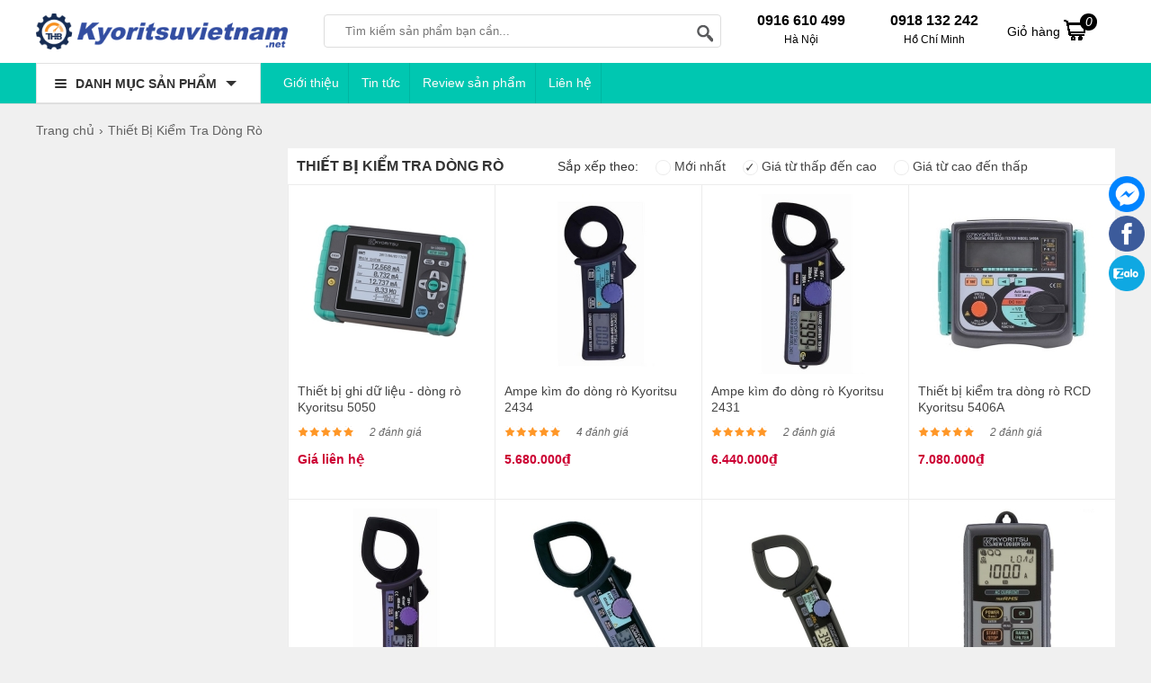

--- FILE ---
content_type: text/html; charset=UTF-8
request_url: https://kyoritsuvietnam.net/thiet-bi-kiem-tra-dong-ro.html?sort=shop_price&order=ASC
body_size: 18313
content:
<!doctype html>
<html lang="vi">

<!--[if lt IE 9]>
  <script src="https://kyoritsuvietnam.net/static/js/html5shiv.min.js"></script>
  <script src="https://kyoritsuvietnam.net/static/js/respond.min.js"></script>
<![endif]-->
<head itemscope itemtype="http://schema.org/WebSite">
  
<script>(function(w,d,s,l,i){w[l]=w[l]||[];w[l].push({'gtm.start':
new Date().getTime(),event:'gtm.js'});var f=d.getElementsByTagName(s)[0],
j=d.createElement(s),dl=l!='dataLayer'?'&l='+l:'';j.async=true;j.src=
'https://www.googletagmanager.com/gtm.js?id='+i+dl;f.parentNode.insertBefore(j,f);
})(window,document,'script','dataLayer','GTM-5TJH3VMR');</script>

    <meta name="GENERATOR" content="KYORITSUVIETNAM | KYORITSU VIỆT NAM | #KYORITSU" />
	<meta charset="utf-8">
    <base href="https://kyoritsuvietnam.net/">
		<meta name="viewport" content="width=device-width">
	<title itemprop='name'>Thiết Bị Kiểm Tra Dòng Rò Kyoritsu Chính Hãng, Giá Tốt, giá tăng dần</title>
    <meta name="description" content="Kyoritsuvietnam.net chuyên nhập khẩu và phân phối thiết bị kiểm tra dòng rò, dòng dư Kyoritsu Chính Hãng ✔️Giá tốt nhất ✔️Tư vấn chuyên sâu ✔️Bảo hành tận tâm ✔️Giao hàng toàn quốc"/>
	<meta name="keywords" content="máy đo dòng rò Kyoritsu, đồng hồ đo dòng rò kyoritsu, đồng hồ đo dòng rò, máy đo dòng rò, thiết bị đo dòng rò, thiết bị kiểm tra rò điện, thiết bị đo dòng rò điện, đồng hồ đo dòng rò điện, máy đo dòng rò điện"/>
    <meta http-equiv="X-UA-Compatible" content="IE=edge,chrome=1">
    <meta name="RATING" content="GENERAL" />
         <meta content="INDEX,FOLLOW" name="robots" />
        <meta name="copyright" content="Kyoritsuvietnam.net" />
    <meta name="author" content="Kyoritsuvietnam.net" />
    <meta http-equiv="audience" content="General" />
    <meta name="resource-type" content="Document" />
    <meta name="distribution" content="Global" />
    <meta name="revisit-after" content="1 days" />
    <meta name="GENERATOR" content="Kyoritsuvietnam.net" />
            <meta property="og:url" itemprop="url" content="https://kyoritsuvietnam.net/thiet-bi-kiem-tra-dong-ro.html" />
    <meta property="og:title" content="Thiết Bị Kiểm Tra Dòng Rò Kyoritsu Chính Hãng, Giá Tốt, giá tăng dần" />
    <meta property="og:description" content="Kyoritsuvietnam.net chuyên nhập khẩu và phân phối thiết bị kiểm tra dòng rò, dòng dư Kyoritsu Chính Hãng ✔️Giá tốt nhất ✔️Tư vấn chuyên sâu ✔️Bảo hành tận tâm ✔️Giao hàng toàn quốc" />
     <meta property="og:site_name" content="Kyoritsuvietnam.net" />
    <meta property="og:type" content="website" />
    <meta property="og:locale" content="vi_VN" />
    <meta property="fb:app_id" content="632829977218463" />
	<link rel="shortcut icon" type="image/x-icon" href="https://kyoritsuvietnam.net/cdn/files/profile/favicon.png">
 <script type="application/ld+json">
{
  "@context": "http://schema.org",
  "@type": "Organization",
  "name": "kyoritsuvietnam.net",
  "url": "https://kyoritsuvietnam.net/",
  "alternateName": [
    "Thiết Bị Đo Và Kiểm Tra Điện Kyoritsu",
     "Kyoritsuvietnam.net | Thiết Bị Đo Và Kiểm Tra Điện Kyoritsu Chính Hãng, Giá Cạnh Tranh",
    "kyoritsuvietnam",
    "kyoritsuvietnam.net"
  ],
  "description": "Kyoritsuvietnam.net là đơn vị tại Việt Nam chuyên nhập khẩu và phân phối thiết bị đo Kyoritsu chất lượng ✔️Chính hãng ✔️Giá tốt nhất ✔️Tư vấn kỹ thuật chuyên sâu ✔️Giao hàng nhanh. Với đầy đủ các thiết bị đo lường, kiểm tra điện đạt tiêu chuẩn quốc tế.",
  "disambiguatingDescription": "kyoritsuvietnam.net tự hào là một trong những đại lý phân phối thiết bị đo điện kyoritsu chính hãng trên toàn quốc. Các sản phẩm thiết bị đo và kiểm tra điện kyoritsuvietnam.net cung cấp đều được đặt hàng trực tiếp từ các nhà máy sản xuất chính hãng và được kiểm tra chất lượng kỹ lưỡng nên người dùng hoàn toàn có thể an tâm về chất lượng sản phẩm. Các dòng thiết bị đo và kiểm tra điện mà chúng tôi đang kinh doanh như Ampe Kìm, Đồng hồ vạn năng, Đồng hồ đo điện trở cách điện, Bút thử điện áp, Máy đo điện trở đất, Máy đo trở kháng, Thiết bị kiểm tra dòng rò, Thiết bị đo môi trường, Thiết bị đo đa chức năng, Thiết bị đo phân tích công suất đa năng, Đồng hồ chỉ thị pha và các loại máy khác…",
  "logo": {
    "@type": "ImageObject",
    "@id": "https://kyoritsuvietnam.net/#logo",
    "inLanguage": "vi-VN",
    "url": "https://kyoritsuvietnam.net/static/img/logo.png",
    "width": "238",
    "height": "43",
    "caption": "kyoritsuvietnam.net"
 },
  "image": {
    "@id": "https://kyoritsuvietnam.net/#logo"
  },
  "sameAs": [
    "https://www.facebook.com/maydochuyendung",
    "https://www.youtube.com/@MayDoChuyenDung",
    "https://twitter.com/KyoritsuN",
    "https://www.lazada.vn/shop/thb-viet-nam",
    "https://shopee.vn/thbvn",
    "https://www.google.com/maps/d/viewer?mid=1kEUGIayh3LViVHWZEcFkAp1DIuGFIn8&ll=21.05637370000001%2C105.7827971&z=17",
"https://www.google.com/maps/place/C%C3%B4ng+ty+CP+C%C3%B4ng+Ngh%E1%BB%87+THB+Vi%E1%BB%87t+Nam/@21.0563787,105.7802222,17z/data=!3m1!4b1!4m14!1m7!3m6!1s0x3135ab3800350297:0xc844626bc568729b!2zQ8O0bmcgdHkgQ1AgQ8O0bmcgTmdo4buHIFRIQiBWaeG7h3QgTmFt!8m2!3d21.0563737!4d105.7827971!16s%2Fg%2F11cfh_yxs!3m5!1s0x3135ab3800350297:0xc844626bc568729b!8m2!3d21.0563737!4d105.7827971!16s%2Fg%2F11cfh_yxs?entry=ttu&g_ep=EgoyMDI1MDMwMi4wIKXMDSoASAFQAw%3D%3D",
"https://sites.google.com/view/kyoritsuvietnamnet",
"https://drive.google.com/drive/folders/1SYxg0FwkLk92Yn0d17bqYJKlIVjU1ag5",
"https://www.blogger.com/profile/02181172923184893218",
"https://www.tumblr.com/blog/kyoritsuvietnam",
"https://www.pinterest.com/kyoritsuvietnam",
"https://www.linkedin.com/in/kyoritsuvietnam/",
"https://myspace.com/kyoritsuvietnam",
"https://www.behance.net/kyoritsuvietnam",
"https://www.metooo.io/u/kyoritsuvietnam",
"https://www.plurk.com/kyoritsuvietnam",
"https://about.me/kyoritsuvietnam",
"https://issuu.com/kyoritsuvietnam",
"https://sketchfab.com/kyoritsuvietnam",
"https://fliphtml5.com/homepage/jcdog",
"https://soundcloud.com/kyoritsuvietnam",
"https://www.ted.com/profiles/31039310",
"https://giphy.com/channel/kyoritsuvietnam",
"https://trello.com/kyoritsuvietnam",
"https://hubpages.com/@kyoritsuvietnam",
"https://vimeo.com/kyoritsuvietnam",
"https://www.google.com/search?q=kyoritsuvietnam.net&sca_esv=a7afae622429358f&sxsrf=AHTn8zpVMawKI3a63UUz3MB5Xc17Zy6HMw%3A1741339087670&ei=z7nKZ8GQKPWj1e8P4rbc0Qk&ved=0ahUKEwiBtIPO0feLAxX1UfUHHWIbN5oQ4dUDCBA&uact=5&oq=kyoritsuvietnam.net&gs_lp=Egxnd3Mtd2l6LXNlcnAiE2t5b3JpdHN1dmlldG5hbS5uZXRIrQ1QiAZYnwtwAXgBkAEAmAF6oAHiAqoBAzMuMbgBA8gBAPgBAZgCAqACYMICChAAGLADGNYEGEfCAgYQABgNGB7CAggQABgIGA0YHpgDAIgGAZAGB5IHATKgB4wJ&sclient=gws-wiz-serp",
"https://masothue.com/0105848319-cong-ty-co-phan-cong-nghe-thb-viet-nam",
    "https://www.tratencongty.com/company/3f72313f-cong-ty-co-phan-cong-nghe-thb-viet-nam/",
    "https://www.masodoanhnghiep.vn/cong-ty-co-phan-cong-nghe-thb-viet-nam-768018.html",
"https://trangvangdoanhnghiep.vn/0105848319-cong-ty-cp-thb-viet-nam-cty",
"https://www.yellowpages.vn/lgs/1187733132/cong-ty-co-phan-cong-nghe-thb-viet-nam.html"
  ],
  "location": {
    "@type": "Place",
    "address": {
      "@type": "PostalAddress",
      "@id": "https://kyoritsuvietnam.net/#address",
      "addressCountry": "Việt Nam",
      "addressLocality": "Quận Bắc Từ Liêm",
      "addressRegion": "Hà Nội",
      "postalCode": "11900",
      "streetAddress": "579 Phạm Văn Đồng, P. Cổ Nhuế 1, Q. Bắc Từ Liêm, Hà Nội"
    },
    "hasMap": [
      "https://vymaps.com/VN/Kyoritsuvietnam-Net-VN11278/?id_new=b8f3faff07abf349af277b2ac6b80a05",
      "https://www.google.com/maps/place/C%C3%B4ng+ty+CP+C%C3%B4ng+Ngh%E1%BB%87+THB+Vi%E1%BB%87t+Nam/@21.0563787,105.7802222,17z/data=!3m1!4b1!4m14!1m7!3m6!1s0x3135ab3800350297:0xc844626bc568729b!2zQ8O0bmcgdHkgQ1AgQ8O0bmcgTmdo4buHIFRIQiBWaeG7h3QgTmFt!8m2!3d21.0563737!4d105.7827971!16s%2Fg%2F11cfh_yxs!3m5!1s0x3135ab3800350297:0xc844626bc568729b!8m2!3d21.0563737!4d105.7827971!16s%2Fg%2F11cfh_yxs?entry=ttu&g_ep=EgoyMDI1MDMwMi4wIKXMDSoASAFQAw%3D%3D",
      "https://www.google.com/maps/d/viewer?mid=1kEUGIayh3LViVHWZEcFkAp1DIuGFIn8&ll=21.05637370000001%2C105.7827971&z=17"
    ]
  },
  "slogan": "Đại Lý Phân Phối Thiết Bị Đo Kyoritsu Chính Hãng Tại Việt Nam",
  "email": [
    "sales@thbvn.com",
    "kinhdoanh1@thbvn.com"
  ],
  "telephone": [
    "0902148147",
    "0979244335"
  ],
  "foundingDate": "09/04/2012"
}
</script>



<script type="application/ld+json">
{
  "@context": "http://schema.org",
  "@type": "Website",
  "@id": "https://kyoritsuvietnam.net/#website",
  "name": "Thiết Bị Đo Và Kiểm Tra Điện Kyoritsu Chính Hãng, Giá Cạnh Tranh",
  "url": "https://kyoritsuvietnam.net/",
  "inLanguage": "vi-VN",
  "description": "kyoritsuvietnam.net là đơn vị tại Việt Nam chuyên nhập khẩu và phân phối thiết bị đo Kyoritsu chất lượng, Chính hãng, Giá tốt nhấ, Tư vấn kỹ thuật chuyên sâu, Giao hàng nhanh. Với đầy đủ các thiết bị đo lường, kiểm tra điện đạt tiêu chuẩn quốc tế.",

  "potentialAction": {
    "@type": "SearchAction",
    "target": "https://kyoritsuvietnam.net?s={search_term_string}&post_type=product",
    "query-input": "required name=search_term_string"
  }
}
</script>

    <!-- Google tag (gtag.js) -->
<script async src="https://www.googletagmanager.com/gtag/js?id=G-PRH9BZVDVD"></script>
<script>
  window.dataLayer = window.dataLayer || [];
  function gtag(){dataLayer.push(arguments);}
  gtag('js', new Date());

  gtag('config', 'G-PRH9BZVDVD');
</script>     <link rel="canonical" href="https://kyoritsuvietnam.net/thiet-bi-kiem-tra-dong-ro.html" />
<script type="application/ld+json">
  {
    "@context": "https://schema.org",
    "@type": "Product",
    "image": "",
    "description": "Kyoritsuvietnam.net chuyên nhập khẩu và phân phối thiết bị kiểm tra dòng rò, dòng dư Kyoritsu Chính Hãng ✔️Giá tốt nhất ✔️Tư vấn chuyên sâu ✔️Bảo hành tận tâm ✔️Giao hàng toàn quốc",
    
    "isSimilarTo": [
             
  ],
    "name": "Thiết Bị Kiểm Tra Dòng Rò",
    "url": "https://kyoritsuvietnam.net/thiet-bi-kiem-tra-dong-ro.html",
    "@id": "https://kyoritsuvietnam.net/thiet-bi-kiem-tra-dong-ro.html#category",
    "model": "Thiết Bị Kiểm Tra Dòng Rò",
    "sku": "Thiết Bị Kiểm Tra Dòng Rò",
    "mpn": "Thiết Bị Kiểm Tra Dòng Rò",
    "category": "https://kyoritsuvietnam.net/thiet-bi-kiem-tra-dong-ro.html",
    "mainEntityOfPage": "https://kyoritsuvietnam.net/thiet-bi-kiem-tra-dong-ro.html",
    "brand": {
      "@id": "https://kyoritsuvietnam.net/#organization"
    },
    "logo": {
      "@context": "https://schema.org",
      "@type": "ImageObject",
      "url": "",
      "image": "",
      "name": "Thiết Bị Kiểm Tra Dòng Rò",
      "description": "Kyoritsuvietnam.net chuyên nhập khẩu và phân phối thiết bị kiểm tra dòng rò, dòng dư Kyoritsu Chính Hãng ✔️Giá tốt nhất ✔️Tư vấn chuyên sâu ✔️Bảo hành tận tâm ✔️Giao hàng toàn quốc",
      "representativeOfPage": "true",
      "uploadDate": "10098223232323-060606-2121 0303:0606:3232.32"
    },
    "offers": {
      "@type": "AggregateOffer",
      "availability": "https://schema.org/InStock",
      "priceCurrency": "VND",
      "itemCondition": "https://schema.org/NewCondition",
      "priceValidUntil": "February 15, 2025",
      "highPrice": "17500000",
      "lowPrice": "103000",
      "offerCount": "675",
      "url": "https://kyoritsuvietnam.net/thiet-bi-kiem-tra-dong-ro.html"
    },
            "aggregateRating": {
                "@type": "AggregateRating",
                "ratingCount": 30,
                "ratingValue": 4.7
            },
            "potentialAction": 
                {
                    "instrument": ["phone", "laptop", "pc", "tablet"],
                    "@type": "BuyAction",
                    "mainEntityOfPage": "https://kyoritsuvietnam.net/gio-hang",
                    "name": "giỏ hàng",
                    "url": "https://kyoritsuvietnam.net/gio-hang",
                    "target": "https://kyoritsuvietnam.net/gio-hang",
                    "description": "Chọn mua hàng",
                    "location": {
                        "@type": "City",
                        "sameAs": ["https://en.wikipedia.org/wiki/Vietnam", "https://www.wikidata.org/wiki/Q881"],
                        "name": "Việt Nam",
                        "url": "https://vi.wikipedia.org/wiki/Vi%E1%BB%87t_Nam",
                        "@id": "kg:/m/01crd5",
                        "mainEntityOfPage":"https://www.google.com/search?q=việt+nam&amp;kponly=&amp;kgmid=/m/01crd5","hasMap": "https://goo.gl/maps/5HUQFbzHSxRuAWVBA"
                    }
  }
}
</script>
<style type="text/css">
/* 2018-10-06 21:06:30. */ .owl-carousel,.owl-carousel .owl-item{-webkit-tap-highlight-color:transparent;position:relative}.owl-carousel{display:none;width:100%;z-index:1}.owl-carousel .owl-stage{position:relative;-ms-touch-action:pan-Y;touch-action:manipulation;-moz-backface-visibility:hidden}.owl-carousel .owl-stage:after{content:".";display:block;clear:both;visibility:hidden;line-height:0;height:0}.owl-carousel .owl-stage-outer{position:relative;overflow:hidden;-webkit-transform:translate3d(0,0,0)}.owl-carousel .owl-item,.owl-carousel .owl-wrapper{-webkit-backface-visibility:hidden;-moz-backface-visibility:hidden;-ms-backface-visibility:hidden;-webkit-transform:translate3d(0,0,0);-moz-transform:translate3d(0,0,0);-ms-transform:translate3d(0,0,0)}.owl-carousel .owl-item{min-height:1px;float:left;-webkit-backface-visibility:hidden;-webkit-touch-callout:none}.owl-carousel .owl-item img{display:block;width:100%}.owl-carousel .owl-dots.disabled,.owl-carousel .owl-nav.disabled{display:none}.no-js .owl-carousel,.owl-carousel.owl-loaded{display:block}.owl-carousel .owl-dot,.owl-carousel .owl-nav .owl-next,.owl-carousel .owl-nav .owl-prev{cursor:pointer;-webkit-user-select:none;-khtml-user-select:none;-moz-user-select:none;-ms-user-select:none;user-select:none}.owl-carousel .owl-nav button.owl-next,.owl-carousel .owl-nav button.owl-prev,.owl-carousel button.owl-dot{background:0;color:inherit;border:0;padding:0!important;font:inherit}.owl-carousel.owl-loading{opacity:0;display:block}.owl-carousel.owl-hidden{opacity:0}.owl-carousel.owl-refresh .owl-item{visibility:hidden}.owl-carousel.owl-drag .owl-item{-ms-touch-action:pan-y;touch-action:pan-y;-webkit-user-select:none;-moz-user-select:none;-ms-user-select:none;user-select:none}.owl-carousel.owl-grab{cursor:move;cursor:grab}.owl-carousel.owl-rtl{direction:rtl}.owl-carousel.owl-rtl .owl-item{float:right}.owl-carousel .animated{animation-duration:1s;animation-fill-mode:both}.owl-carousel .owl-animated-in{z-index:0}.owl-carousel .owl-animated-out{z-index:1}.owl-carousel .fadeOut{animation-name:fadeOut}@keyframes fadeOut{0%{opacity:1}100%{opacity:0}}.owl-height{transition:height .5s ease-in-out}.owl-carousel .owl-item .owl-lazy{opacity:0;transition:opacity .4s ease}.owl-carousel .owl-item .owl-lazy:not([src]),.owl-carousel .owl-item .owl-lazy[src^=""]{max-height:0}.owl-carousel .owl-item img.owl-lazy{transform-style:preserve-3d}.owl-carousel .owl-video-wrapper{position:relative;height:100%;background:#000}.owl-carousel .owl-video-play-icon{position:absolute;height:80px;width:80px;left:50%;top:50%;margin-left:-40px;margin-top:-40px;background:url("https://kyoritsuvietnam.net/static/owl.video.play.png") no-repeat;cursor:pointer;z-index:1;-webkit-backface-visibility:hidden;transition:transform .1s ease}.owl-carousel .owl-video-play-icon:hover{-ms-transform:scale(1.3,1.3);transform:scale(1.3,1.3)}.owl-carousel .owl-video-playing .owl-video-play-icon,.owl-carousel .owl-video-playing .owl-video-tn{display:none}.owl-carousel .owl-video-tn{opacity:0;height:100%;background-position:center center;background-repeat:no-repeat;background-size:contain;transition:opacity .4s ease}.owl-carousel .owl-video-frame{position:relative;z-index:1;height:100%;width:100%}
/* 2025-03-03 04:05:39. */ *{margin:0;padding:0}body{min-width:1200px}img{border:0}a{text-decoration:none}ul,ol{list-style:none}.clr{clear:both}.rank{background-position:0 -46px}.fl{float:left!important}.fr{float:right!important}[class^=icontgdd-],[class*=icontgdd-],[class^=iconmobile-],[class*=iconmobile-]{background-image:url("https://kyoritsuvietnam.net/static/img/icondesktop@1x.png");background-repeat:no-repeat;display:inline-block;height:30px;width:30px;line-height:30px;vertical-align:middle}p{-webkit-margin-before:0;-webkit-margin-after:0;-webkit-margin-start:0;-webkit-margin-end:0;text-rendering:geometricPrecision}input[type=text],input[type=tel],textarea{-webkit-appearance:none}fieldset{border:0;outline:0}body,input,button,option,textarea,label,legend,h1,h2,h3,h4,h5,h6,h1 a,h2 a,h3 a,h4 a,h5 a,h6 a{font:14px/18px Helvetica,Arial,'DejaVu Sans','Liberation Sans',Freesans,sans-serif;color:#333;outline:0;zoom:1}header{position:absolute;top:0;min-width:1200px;width:100%;height:100px}section{max-width:1200px;width:100%;min-width:1200px;margin:125px auto 0;position:relative}footer{width:100%;min-width:1200px;margin:0 auto;background:#fff;overflow:hidden;clear:both}.caret_down>span:after{content:'';width:0;height:0;border-top:5px solid #666;border-left:5px solid transparent;border-right:5px solid transparent;display:inline-block;vertical-align:middle}a:hover,a:active{outline:0}a{color:rgba(0,0,0,.6);text-decoration:none}a:hover{color:rgba(0,0,0,1)}a:link{-webkit-tap-highlight-color:#fcd700}textarea,input[type=text],input[type=password],input[type=number],input[type=email],input[type=url],input[type=tel],select{padding:5px 8px}input[type=text],input[type=password],input[type=number],input[type=email],input[type=url],input[type=tel]{width:16em;border:1px solid #b3b3b3}textarea{border:1px solid #b3b3b3}input[name=captcha]{text-transform:uppercase;width:6em!important}img.captcha{margin-left:5px;vertical-align:middle}input[type=text]:focus,input[type=password]:focus,input[type=number]:focus,input[type=email]:focus,input[type=url]:focus,input[type=tel]:focus,textarea:focus{border-color:#666}.clearfix:after{content:'\0020';display:block;height:0;clear:both;visibility:hidden;max-height:0}.clearfix{display:inline-block}* html .clearfix{height:1%}.clearfix{display:block}.empty{display:block;padding:50px 0;color:#999;font-size:1.5em;text-align:center;min-height:170px;height:100%}.empty_small{display:block;padding:50px 0;color:#999;font-size:1em;text-align:center}#loading_box{display:none;position:fixed;right:7%;bottom:0;z-index:1000;padding:5px 11px 5px 31px;background:#fea url("https://kyoritsuvietnam.net/static/img/lb_loading.gif") no-repeat 10px center;color:#400;font-size:12px;border-radius:4px 4px 0 0;opacity:.8}.loader{display:inline-block;height:16px;width:16px;background:url("https://kyoritsuvietnam.net/static/img/loader.gif") no-repeat center center;visibility:hidden}.breadcrumbs li{display:inline-block}.breadcrumbs li a{padding:11px 0;display:inline-block}.breadcrumbs li a:after{content:"›";margin:0 5px}.breadcrumbs li:last-child a:after{content:"";margin:0}.breadcrumbs:hover{opacity:1}.pagination{margin:15px 0;font-size:13px;text-align:right;clear:both}.pagination a{display:inline-block;margin-left:2px;padding:8px 15px;background-color:#f4f4f4;border-radius:3px}.pagination a:hover{background-color:#daa501;color:#fff}.pagination a.current{color:#fff;background-color:#daa501}.pagination span{display:inline-block;padding:0 6px}.error_box,.notice_box,.success_box,.info_box{clear:both;padding:15px;margin-bottom:20px;border:1px solid #ddd;line-height:1.2em;border-radius:4px;max-width:640px}.error_box{background:#fbe3e4;color:#8a1f11;border-color:#fbc2c4}.notice_box{background:#fff6bf;color:#514721;border-color:#ffd324}.success_box{background:#e6efc2;color:#264409;border-color:#c6d880}.info_box{background:#d9edf7;color:#3a87ad;border-color:#bce8f1}.error_box a{color:#8a1f11}.notice_box a{color:#514721}.success_box a{color:#264409}.info_box a{color:#3a87ad}#page_message [class*=_box],#page_user [class*=_box],#page_flow [class*=_box]{margin:10px auto}.button,button{background:#06C;color:#fff;display:inline-block;padding:10px 12px;border:0;font-family:"Roboto Condensed",sans-serif;font-size:16px;white-space:nowrap;cursor:pointer}a.button:hover{color:#fff}.text_button,.text_button:hover{background:none;color:#555}a.text_button:hover{color:#333}.action .tool_link{margin-left:10px}.btn-primary{background:#00C7B1;color:#fff}.btn-grey{background:#444;color:#fff}.bright_table{border-top-color:#aacded;border-left-color:#aacded}.bright_table th,.bright_table td{border-bottom-color:#aacded;border-right-color:#aacded}.bright_table th{background:#deedf9}.tipsy{padding:8px 5px;font-size:12px;position:absolute;z-index:10001}.tipsy sup{font-size:9px}.tipsy-inner{padding:5px 8px;max-width:300px;color:#fff;text-align:center;text-shadow:0 0 0,0 1px 0 #000;white-space:nowrap;background-color:#1a1a1a;border-radius:3px}.tipsy-arrow{position:absolute;background:url("https://kyoritsuvietnam.net/static/img/tipsy.gif") no-repeat top left;width:9px;height:5px}.tipsy-n .tipsy-arrow{top:3px;left:50%;margin-left:-4px}.tipsy-nw .tipsy-arrow{top:3px;left:10px}.tipsy-ne .tipsy-arrow{top:3px;right:10px}.tipsy-s .tipsy-arrow{bottom:3px;left:50%;margin-left:-4px;background-position:bottom left}.tipsy-sw .tipsy-arrow{bottom:3px;left:10px;background-position:bottom left}.tipsy-se .tipsy-arrow{bottom:3px;right:10px;background-position:bottom left}.tipsy-e .tipsy-arrow{top:50%;margin-top:-4px;right:0;width:5px;height:9px;background-position:top right}.tipsy-w .tipsy-arrow{top:50%;margin-top:-4px;left:0;width:5px;height:9px}#colorbox,#cboxOverlay,#cboxWrapper{position:absolute;top:0;left:0;z-index:9999;overflow:hidden}#cboxOverlay{position:fixed;width:100%;height:100%}#cboxMiddleLeft,#cboxBottomLeft{clear:left}#cboxContent{position:relative;overflow:hidden}#cboxLoadedContent{overflow:auto}#cboxLoadedContent iframe{display:block;width:100%;height:100%;border:0}#cboxTitle{margin:0}#cboxLoadingOverlay,#cboxLoadingGraphic{position:absolute;top:0;left:0;width:100%}#cboxPrevious,#cboxNext,#cboxClose,#cboxSlideshow{cursor:pointer}#cboxOverlay{background:rgba(0,0,0,.5)}#cboxTopLeft,#cboxTopRight,#cboxBottomLeft,#cboxBottomRight,#cboxMiddleLeft,#cboxMiddleRight,#cboxTopCenter,#cboxBottomCenter{display:none}#cboxLoadedContent{padding:7px;background:#fff}#cboxClose:hover,#cboxClose.hover{opacity:1}.cboxSlideshow_on #cboxSlideshow{background-position:-125px 0;right:27px}.cboxSlideshow_on #cboxSlideshow.hover{background-position:-150px 0}.cboxSlideshow_off #cboxSlideshow{background-position:-150px -25px;right:27px}.cboxSlideshow_off #cboxSlideshow.hover{background-position:-125px 0}#cboxTitle{position:absolute;bottom:4px;left:0;text-align:center;width:100%;color:#949494}#cboxCurrent{position:absolute;bottom:4px;left:58px;color:#949494}#cboxSlideshow{position:absolute;bottom:4px;right:30px;color:#0092ef}#cboxPrevious{position:absolute;bottom:0;left:0;background:#666;width:25px;height:25px;text-indent:-9999px}#cboxPrevious.hover{background-position:-75px -25px}#cboxNext{position:absolute;bottom:0;left:27px;background:#666;width:25px;height:25px;text-indent:-9999px}#cboxNext.hover{background-position:-50px -25px}#cboxLoadingGraphic{background:url("https://kyoritsuvietnam.net/static/img/loader.gif") no-repeat center center}#cboxClose{position:absolute;top:0;right:0;z-index:99999;background-color:rgba(0,0,0,.1);background-image:url("https://kyoritsuvietnam.net/static/img/cross.png");background-repeat:no-repeat;background-position:7px 7px;width:30px;height:30px;text-indent:-9999px;opacity:.8}.message_box{position:relative;width:300px;min-height:50px;padding:10px;font-size:14px;line-height:1.3em;overflow:hidden}.message_box .action{padding-top:25px;text-align:center}.ap_ajax h1{padding:0 10px;color:#fff;line-height:32px;font-size:18px;background-color:#57b5c7}.ap_ajax p{padding:15px 10px 10px;line-height:20px;font-size:14px}.cloud_zoom_lens{margin:-1px;background-color:#fff;cursor:move;border:1px solid #888}.cloud_zoom_title{position:absolute!important;top:0;width:100%;padding:3px;color:#fff;font-size:12px;line-height:16px;text-align:center;background-color:#000}.cloud_zoom_big{overflow:hidden;border:4px solid #ccc}.cloud_zoom_loading{padding:3px;color:white;background:#222;border:1px solid #000}.end_time_wrapper strong{line-height:28px;vertical-align:top}.end_time_wrapper .end_time{display:inline-block;padding:3px 8px 3px 3px;color:#999;line-height:16px;background-color:#f6f6f6;border-radius:5px;text-shadow:0 0 0,0 1px 0 #fff}.end_time_wrapper .end_time em{padding:0 3px 0 5px;color:#C03;font-family:Helvetica,sans-serif;font-size:16px;font-weight:bold}.center{text-align:center}.hidden{display:none}.row{margin-left:-10px;*zoom:1}.row:before,.row:after{display:table;content:"";line-height:0}.row:after{clear:both}.row .col{float:left;display:inline-block;min-height:1px;margin-left:10px}.wrap-main{max-width:1200px;min-width:1024px;width:100%;margin:auto;position:relative;display:block}.logo{float:left;width:280px;display:block;padding:0;height:50px;overflow:hidden;text-align:center}.logo img{height:80%;margin-top:5px}#search-site{float:left;width:440px;height:35px;margin:6px 10px 0 40px;background:#fff;position:relative;border:1px solid #ddd;border-radius:4px;-webkit-border-radius:4px;-moz-border-radius:4px}.topinput{float:left;width:70%!important;margin-left:8px;padding:2px 5px!important;border:0!important;position:relative;background:#fff;height:30px;text-indent:10px;font-size:13px}.btntop{float:right;width:40px;height:35px;border:0;background:none}#search-site .search-suggest{position:absolute;top:40px;left:0;z-index:999999999;width:380px;height:auto;box-shadow:0 1px 3px 0 #7d7d7d;-webkit-box-shadow:0 1px 3px 0 #7d7d7d;-moz-box-shadow:0 1px 3px 0 #7d7d7d;background:#fff;display:none}.search-suggest li{display:block;background:#fff;overflow:hidden;list-style:none;border-bottom:1px dotted #ccc;float:none}.search-suggest li:hover{background:#fafafa}.search-suggest li a{position:relative;display:block;overflow:hidden;padding:6px;color:#333}.search-suggest li img{width:50px;height:50px;float:left;margin-right:10px}.search-suggest li li a h3{display:block;width:72%;line-height:1.3em;font-size:14px;font-weight:700;overflow:hidden;text-overflow:ellipsis;white-space:nowrap}.search-suggest li a span.price{font-size:14px;margin-top:8px;color:red}.search-suggest li a span.price.cont{color:#666}.search-suggest .nosearch{padding:10px;font-size:13px}#search-site .search-suggest .viewall{padding:10px;text-align:center}#search-site .search-suggest .viewall a{color:#06C}#cart{position:relative;float:right;width:110px;height:50px;margin-right:10px}#cart .label{display:block;width:auto;margin:0;padding:0;line-height:50px;height:50px}#cart .label a{display:block;color:#000;line-height:50px;height:50px}#cart .label a em{background:#000;display:block;height:15px;width:15px;color:#fff;padding:2px;text-align:center;line-height:15px;border-radius:15px;position:absolute;top:5px;right:10px;z-index:3}#cart .label a i{display:inline-block!important;margin:0}#cart .list{display:none;position:absolute;top:50px;right:0;z-index:100;width:350px;padding:5px;background:#fff;box-shadow:0 3px 5px rgba(0,0,0,.2)}#cart:hover .list{display:block}#cart .list p{color:#444}#cart .list:before{content:'';position:absolute;right:50px;top:-5px;width:0;height:0;overflow:hidden;margin-left:-5px;border:5px solid transparent;border-bottom-color:#fff}#cart .list .arrow{display:none}#cart .inner{padding:10px}#cart .list .cart_empty,#cart .list .cart_loading{padding:12px 5px;font-size:14px;font-weight:bold;text-align:center}#cart .list li{padding:5px}#cart .list li.first{background-image:none}#cart .list .info{float:left;width:210px;padding-right:5px;font-size:12px;line-height:14px}#cart .list .package_goods_list{display:none}#cart .list .photo{display:block;float:left;width:50px;height:50px;margin-right:5px}#cart .list .photo img{width:50px}#cart .list .name{padding-top:3px;line-height:16px}#cart .list .name em{margin-left:3px}#cart .list .brand{display:block;padding-top:3px}#cart .list .package_name{display:block;padding:5px;font-size:14px;font-weight:bold;line-height:18px}#cart .list .extra_info{display:block;color:#999}#cart .list .extra_info em{display:inline-block;margin-left:2px;padding:2px 5px;color:#fff;white-space:nowrap;background-color:#444;border-radius:3px;-moz-border-radius:3px;-webkit-border-radius:3px}#cart .list span.price{float:left;width:100px;padding-top:3px;font-weight:bold;text-align:center}#cart .list .action{float:left;width:100px;padding-top:3px;text-align:center}#cart .list .action a{display:inline-block;padding:2px 8px;background:#eee;border-radius:3px}#cart .list .action a:hover{color:#fff;text-decoration:none;background-color:#444;background-position:left -90px}#cart .list .total{margin-top:5px;padding:5px 10px;border-top:1px solid #eee;text-align:right}#cart .list .total .price{font-weight:bold}#cart .list .next{padding:5px 10px;text-align:right}#cart .list .close{position:absolute;left:20px;bottom:15px;display:none}#cart .list .next a{background:#ee3338;color:#fff;border-radius:20px;padding:8px 15px}.htop{width:100%;height:70px;background:#fff;padding-top:10px;box-sizing:border-box}.hnav{background:#00C7B1;width:100%;height:45px;border-bottom:1px solid #ddd}header .htop-r{color:#000;float:left;width:auto;margin-left:30px;padding-top:4px;box-sizing:border-box;height:50px;overflow:hidden;display:inline-block;text-align:left}header .htop-r>span{float:left;margin-left:25px;height:45px;padding-left:25px;text-align:center}header .htop-r>span:first-child{border-left:none;margin-left:0;padding-left:0}header .htop-r p{font-size:12px;padding-top:3px;color:#000}header .htop-r strong{font-size:16px}.all_cat_wrapper{height:45px;width:250px;float:left;display:inline-block;box-sizing:border-box;float:left}.all_cat_wrapper .all_cat{display:block;height:45px;line-height:45px;width:250px;box-sizing:border-box;padding:0 10px;cursor:pointer;background:#fff;overflow:hidden;border:1px solid #e1e1e1}.all_category{width:250px;display:none;background:#fff;height:350px;position:relative;z-index:10;left:-1px}.all_cat_wrapper:hover .all_category{display:block}.all_cat .line{float:left;width:13px;padding:15px 10px 11px;overflow:hidden;position:relative;z-index:12}.all_cat .line i{display:block;margin:2px 0;height:2px;background:#333;border-radius:4px}.all_cat>span{display:block;position:relative;z-index:11;font-weight:bold;text-transform:uppercase;color:#333}.all_cat>span:after{content:'';border-top:6px solid #333;border-left:6px solid transparent;border-right:6px solid transparent;width:0;height:0;display:inline-block;margin-left:10px;position:relative;top:-2px}.categories{position:relative;background:#fff;width:250px;background:#fff;border:1px solid #fafafa;border-top:none;overflow:visible}.categories>li{display:block;overflow:visible;padding:0 10px;cursor:pointer}.categories>li>span{position:relative;display:block;color:#000;line-height:20px;padding:8px 0 7px 0;border-bottom:1px solid #eee}.categories>li:last-child>span{border-bottom:none}.categories>li>span:before,.categories>li>span:after{content:'';width:0;height:0;border-left:5px solid #999;border-top:5px solid transparent;border-bottom:5px solid transparent;position:absolute;right:0;top:10px}.categories>li>span:after{border-width:4px;border-left-color:#fff;margin-right:1px;margin-top:1px}.categories>li>span i{width:18px;height:18px;vertical-align:text-bottom;margin-right:10px}.categories>li>span img{width:20px;vertical-align:middle;margin-right:10px}.categories li a{display:inline-block;font-size:14px;color:#333}.categories>li:hover{border-left:3px solid #0066BF;padding-left:7px}.categories>li:hover>span>a{color:#0066BF}.categories>li>.sub_cat{display:none;position:absolute;top:0;width:250px;height:366px;box-sizing:border-box;border:1px solid #e0e0e0;border-left:0;padding:10px 10px 10px 20px;left:250px;background:#fff;box-shadow:0 2px 1px 0 rgba(0,0,0,.25)}.categories>li:hover .sub_cat{display:block;z-index:9}.categories>li>.sub_cat li>a{display:block;color:#444;padding:7px 0;text-transform:capitalize;text-overflow:ellipsis;overflow:hidden;white-space:nowrap}.categories>li .sub_cat li{display:inline-block;width:232px;float:left}.categories>li .cicon{display:inline-block;width:30px;text-align:center;height:20px}.txtbanner{display:inline-block;float:left;width:70%;height:45px;margin-left:15px;overflow:hidden}.txtbanner a{color:#fffbfb;display:inline-block;line-height:45px;padding:0 10px;position:relative;border-right:1px solid rgba(2,2,2,.09)}.txtbanner a:first-child{border-left:none;margin-left:0}.icontgdd-topsearch{background-position:0 0;width:20px;height:20px;display:block;margin:1px auto 0}#back-top{bottom:50px;position:fixed;right:15px;z-index:100;display:none;background:rgba(0,0,0,.6);color:#fff;font-size:18px;-ms-border-radius:50%;border-radius:50%;width:30px;height:30px;line-height:29px;text-align:center;cursor:pointer;font-family:Arial}.icontgdd-gotop{background-position:-39px -34px;height:36px;width:37px}.icontgdd-imessenger{background-position:-183px 0;height:36px;width:36px}.icontgdd-ifb{background-position:-224px 0;height:36px;width:36px}#quick_support{position:fixed;right:5px;top:196px;width:45px;z-index:100;transition:.5s all;text-align:center}.rowfoot1{display:block;overflow:hidden;width:100%;min-width:1200px;max-width:1200px;margin:0 auto;padding:15px 0}.colfoot{float:left;width:25%;margin:0;position:relative}.collast{width:20%;float:right}.colfoot li{float:none;position:relative;font-size:14px;color:#333;display:block;padding-top:5px}.colfoot li a{color:#06C;font-size:14px;line-height:25px}.colfoot li.showmore a:after{content:'';display:inline-block;width:0;height:0;border-top:5px solid #333;border-left:5px solid transparent;border-right:5px solid transparent;margin:0 0 0 5px;position:relative;top:-2px}.colfoot li a:hover{color:#333}.colfoot li p{display:block;padding-top:5px;line-height:25px;font-size:14px;color:#333}.colfoot li p a{display:inline;font-weight:600;color:#333;padding:0 5px}.colfoot h2{font-size:18px;color:#000}.colfoot li.showmore{font-weight:bold}.colfoot li.showmore a:after{content:'';display:inline-block;width:0;height:0;border-top:5px solid #333;border-left:5px solid transparent;border-right:5px solid transparent;margin:0 0 0 5px;position:relative;top:-2px}.colfoot li.showmore a:hover:after{border-top:5px solid #333}.colfoot li.hidden{display:none}.rowfoot2{width:100%;min-width:980px;overflow:hidden;background:#161614;padding:10px 0}.rowfoot2 p{display:block;width:100%;margin:auto;font-size:10px;color:#ababab;text-align:center}.rowfoot2 a{color:#daa501}.icontgdd-share1{background-position:-82px -75px;width:15px;height:15px;margin-right:3px}.icontgdd-bct{background-position:0 -50px;width:123px;height:38px}.icontgdd-cartstick{background-position:0 -19px;width:27px;height:30px;display:block;margin:10px auto 0}.userInfo{position:fixed;right:5px;top:200px;background:#000;box-shadow:0 0 10px 0 rgba(0,0,0,.15);font-size:14px;color:#06C;padding:0 10px 0 0;width:40px;height:50px;z-index:99}.user-area{position:absolute;left:-150px;top:0;width:150px;height:60px;padding:10px;background:#fff;display:none;box-shadow:0 0 10px 0 rgba(0,0,0,.15);box-sizing:border-box;overflow:hidden}.userInfo:hover .user-area{display:block}.user-area a{display:block;text-align:center;box-sizing:border-box;line-height:22px;color:#06C}.icontgdd-user{background-position:0 -63px;width:25px;height:25px;display:block;margin:12px 0 0 12px}.websitelinks a{padding-top:0!important;box-sizing:border-box}[class^=iconcat-]{background-image:url("https://kyoritsuvietnam.net/static/img/iconcat@1x.png");background-repeat:no-repeat;display:inline-block;height:20px;width:20px;line-height:20px;vertical-align:middle}.iconcat-c10{background-position:-40px 0}.iconcat-c133{background-position:-180px 0}.iconcat-c16{background-position:-60px 0}.iconcat-c21{background-position:-120px 0}.iconcat-c18{background-position:-160px 0}.iconcat-c82{background-position:-60px 0}.iconcat-c105{background-position:-100px 0}
/* 2021-08-16 10:08:40. */ body{background:#f0f0f0}.xm-plain-box .box-hd{position:relative;height:45px;-webkit-font-smoothing:antialiased;background:#fff}.xm-plain-box .box-hd .title{margin:0;font-size:22px;display:inline;float:left;font-weight:200;line-height:45px;height:45px;color:#333;padding-left:10px}.xm-plain-box .box-hd .more{display:inline-block;float:right;width:200px;box-sizing:border-box;overflow:hidden}.box-hd .more .owl-prev,.box-hd .more .owl-next{display:inline-block;width:40px;height:26px;color:#555;border:1px solid #ececec;margin-left:-1px;background:#fff;font-size:20px;text-align:center;overflow:hidden;line-height:22px;cursor:pointer}.box-hd .more a{padding:0 14px;color:#288ad6;line-height:45px;white-space:nowrap}.box-hd .more a:last-child{padding-right:0}.xm-plain-box .box-bd{width:100%}.box-hd .more .selector{float:left}.box-hd .more .selector a.current{color:#C03}.box-hd .more .owlbtn{float:right;margin-top:8px;margin-right:10px}.col_main{float:right;overflow:hidden;width:76.67%}.col_sub{float:left;width:22%;overflow:hidden;padding:0 0 10px}#page_category section{min-height:400px}footer{border-top:2px solid #ececec}.category_name{background:#fff;display:block}.category_name .sortby{display:inline-block;line-height:40px;height:40px;margin-left:50px}.category_name .sortby a{margin-left:15px;color:#444}.category_name .sortby span{display:inline-block;width:15px;height:15px;border-radius:15px;text-align:center;line-height:15px;border:1px solid #ececec;vertical-align:middle}.category_name h2,.category_name h1{margin:0;font-size:16px;line-height:40px;height:40px;color:#333;display:inline-block;float:left;position:relative;text-transform:uppercase;padding:0 10px;font-weight:700}.filter{display:block;width:100%;padding:10px;box-sizing:border-box;background:#fff}.filter li{display:block}.filter li .criteria{margin:5px 0;display:block;font-weight:700;text-transform:uppercase}.filter .fsub a{display:inline-block;width:49.5%;float:left;padding:6px 0;color:#06C;overflow:hidden;text-overflow:ellipsis;white-space:nowrap}.filter .fsub a span{height:15px;width:15px;display:inline-block;margin-right:5px;border:1px solid #ececec;line-height:15px;vertical-align:middle;text-align:center;border-radius:3px}.filter .fsub.fcat a{display:block;width:100%;box-sizing:border-box}.filter .fprice a{display:block;width:100%;clear:both}.filter .fbrand img{display:inline-block;max-height:25px;vertical-align:middle}#owl-cate{margin-bottom:10px}.owl-theme{position:relative}.owl-carousel .owl-nav button.owl-next,.owl-carousel .owl-nav button.owl-prev{width:40px;height:40px;margin-top:-20px;position:absolute;top:50%;font-size:35px;border-radius:5px;background:rgba(0,0,0,.3);text-align:center;color:#fff;font-family:-webkit-body}.owl-theme .owl-prev{left:10px}.owl-theme .owl-next{right:10px}.cate{background:#fff;border-left:1px solid #ececec;border-top:1px solid #ececec;display:block;margin:0 auto 15px;overflow:hidden;width:100%}.cate li{border-bottom:1px solid #ececec;border-right:1px solid #ececec;cursor:pointer;float:left;height:350px;overflow:hidden;position:relative;width:25%;box-sizing:border-box}.cate li a{display:block;padding:0 10px 8px}.cate li h3{clear:both;color:#444;display:block;font-size:14px;font-weight:500;line-height:1.3em;height:2.6em;overflow:hidden;text-overflow:ellipsis}.cate li h3 a:hover{color:#06c}.cate li strong{color:#C03;display:inline-block;font-size:14px;overflow:hidden;vertical-align:middle}.cate li strong del{color:#333;display:inline;font-size:12px;font-weight:normal;margin-left:10px}.cate li img{display:block;height:200px;margin:10px auto;transition:all 200ms ease 0s;width:200px}.cate li:hover img{margin:0 auto 20px}.cate li .promotion{display:block;max-height:36px}.cate li span,.cate li .promotion p{color:#666;display:block;font-size:12px;overflow:hidden;text-overflow:ellipsis;white-space:nowrap}.cate li .promotion p::before{color:#999;content:"•";display:inline-block;font-size:16px;margin-right:5px;vertical-align:middle}.cate li p{color:#c1000c;display:block;font-size:12px;height:18px;overflow:hidden;width:100%}.cate li .discount{position:absolute;top:10px;right:10px;background:red;color:#fff;padding:2px 5px;border-radius:3px;z-index:2}.cate li label{background:#fff none repeat scroll 0 0;border-radius:3px;color:#fff;display:inline-block;float:right;font-size:11px;font-weight:600;height:18px;margin:1px 0 0 5px;padding:0 5px 0 8px;position:relative;vertical-align:middle}.cate li.feature{width:50%}.cate li.feature a{padding:0}.cate li.feature label{margin-right:10px}.cate li.feature h3{height:auto;padding:0 10px}.cate li.feature strong{padding:0 10px}.cate li.feature .promotion{height:auto;margin:0 10px;max-height:none;padding:0 0 5px}.cate li .feature .promotion span{display:block;line-height:18px;padding:2px 0}.cate:after{content:' ';display:block;clear:both}.cate li.feature .fleft{width:200px;text-align:center;float:left;padding-top:10px}.cate li.feature .fleft img{width:200px;height:200px}.cate li.feature .fright{width:55%;float:right;padding-top:10px}.cate li.feature .fright>*{margin:0;padding:3px 0}.cate li.feature .fright h3{font-size:16px;font-weight:bold}.cate li.feature .fright>*{margin:0;padding:3px 0}.cate li.feature .fright .promotion{border:1px solid #eee;border-radius:3px;padding:5px;position:relative;padding:20px 10px 10px 10px;margin-top:15px;margin-right:10px}.cate li.feature .fright .actions{margin-top:10px}.cate li.feature .fright .promotion .plabel{position:absolute;left:5px;top:-10px;padding:0 10px;border-radius:10px;background:#ed142f;color:#fff;height:24px;line-height:24px}li .btn_buynow{display:inline-block;text-align:center;overflow:hidden;padding:5px 0;width:110px;margin:0 5px;margin-left:0;cursor:pointer;font-size:12px;color:#f76b1c;text-transform:uppercase;border:1px solid #f76b1c;border-radius:3px;background:#fff;transition:all .3s ease}li .btn_buyins{display:inline-block;text-align:center;overflow:hidden;padding:5px 0;width:110px;cursor:pointer;font-size:12px;color:#288ad6;text-transform:uppercase;border:1px solid #288ad6;border-radius:3px;background:#fff;transition:all .3s ease}.cate li .rank_click{margin:10px 0;display:block;clear:both}.cate li .rank_click em{display:inline-block;overflow:hidden;vertical-align:middle;text-align:center;float:left;margin-left:0;font-size:12px}.rank{margin-top:2px;display:inline-block;float:left;height:12px;width:80px;text-indent:-999em;background:url("https://kyoritsuvietnam.net/static/img/stars.gif") no-repeat left top;background-size:65px 70px;box-sizing:border-box}.rank_2{background-position:0 -12px}.rank_3{background-position:0 -24px}.rank_4{background-position:0 -35px}.rank_5{background-position:0 -46px}.rank_0{background-position:0 -58px}.pagination{text-align:center}.compare_list{display:inline-block;float:left}.compare_list .item{position:relative;padding-top:10px;padding-left:20px;line-height:1.2em;display:inline-block;width:300px;border-left:1px solid #ddd}.compare_list .item .photo{float:left;margin:0 5px 2px 0}.compare_list .item .name{line-height:1em;font-weight:600;width:220px;margin-bottom:10px;font-size:13px;display:block}.compare_list .item .price{float:left;font-size:13px;color:#d0021b;font-weight:600}.compare_list .item .photo img{height:80px;width:80px}.compare_list .item .remove{position:absolute;top:5px;left:10px;padding:2px 8px;color:#fff;background:#ff8c22 url(https://www.bachkhoashop.com/static/img/slight_bg.gif) repeat-x left -90px;text-shadow:0 0 0,0 1px 0 #c4620d;border-radius:3px;-moz-border-radius:3px;-webkit-border-radius:3px}.compare_box{background:#fff;z-index:999;width:100%;padding:0 5.55%;border-top:1px solid #ddd}.compare_box .action{display:inline-block;text-align:center;width:180px;margin-top:30px;float:right;margin-right:10%}.navaccessories{display:block;overflow:hidden;background:#fff}.navaccessories a{display:inline-block;vertical-align:text-top;overflow:hidden;width:6.3%;text-align:center;margin-bottom:5px}.navaccessories div{display:block;width:50px;height:50px;margin:auto;background:#f3f3f3;border-radius:30px}.navaccessories a:hover div{background:#fbd502}.navaccessories a:hover h3{color:#288ad6}.navaccessories h3{display:block;overflow:hidden;line-height:1.3em;font-size:12px;color:#333;padding:5px 0}.navaccessories h3 span{display:block;padding:8px 0}.navaccessories a.actacc div{background:#fbd502}.navaccessories a.actacc h3{font-weight:600}[class^=iconacc-],[class*=iconacc-]{background-image:url("https://kyoritsuvietnam.net/static/img/iconpk_desktop@1x.png");background-repeat:no-repeat;display:inline-block;height:30px;width:30px;line-height:30px;vertical-align:middle}.iconacc-all{background-position:-150px -40px;width:22px;height:22px;margin-top:14px}.iconacc-oplung{background-position:0 0;width:18px;height:28px;margin-top:11px}.iconacc-oplungmtb{background-position:-206px 0;width:18px;height:28px;margin-top:11px}.iconacc-pinsac{background-position:-20px 0;width:25px;height:28px;margin-top:11px}.iconacc-sacday{background-position:-50px 0;width:27px;height:27px;margin-top:12px}.iconacc-thenho{background-position:-80px 0;width:18px;height:24px;margin-top:13px}.iconacc-tainghe{background-position:-105px 0;width:22px;height:22px;margin-top:15px}.iconacc-miengdan{background-position:0 -35px;width:19px;height:31px;margin-top:8px}.iconacc-usb{background-position:-25px -35px;width:11px;height:29px;margin-top:10px}.iconacc-chuot{background-position:-40px -35px;width:17px;height:30px;margin-top:11px}.iconacc-loalaptop{background-position:-65px -35px;width:28px;height:19px;margin-top:16px}.iconacc-apple{background-position:-130px -30px;width:18px;height:23px;margin-top:13px}.iconacc-sony{background-position:-60px -60px;width:38px;height:7px;margin-top:22px}.iconacc-pkkhac{background-position:-100px -35px;width:28px;height:27px;margin-top:12px}.iconacc-watch{background-position:-130px 0;width:14px;height:25px;margin-top:12px}@media screen and (max-width:1200px){.cate{min-width:99.61%;max-width:1023px}.cate li{width:19.9%}.cate li.feature{width:39.88%}.cate li.feature img{width:100%;height:auto;margin:0 auto}.cate li.feature .promotion span:nth-child(n+3){display:none}.catetag div{margin:0 1%}.filter-cate li{width:24.9%}.laptop li.feature{width:49.9%}}article{display:block;overflow:hidden;margin:auto;background:#fff;padding:10px;margin-bottom:10px}article p,article div,article h2{margin:10px auto;font-size:16px;color:#333;line-height:28px}article h3{font-size:18px;margin:20px 0}article h2{font-size:20px;margin:20px 0}article h4{font-size:16px;margin:20px 0}article>div{margin-top:0}article div em,article p em{font-style:italic}article h2,article h3,article h4,article h5{font-weight:700}article a,article a:hover,article a:active{color:#288ad6;font-size:16px}article h2 a,article h2 a:hover,article h2 a:active{font-size:16px}article h3{font-size:16px}article ul{list-style:disc;margin-left:30px}article ol{margin-left:30px;list-style:decimal}article .short_view{max-height:300px;clear:both;overflow:hidden;display:block}article .view-more{background:#fff;width:100%}article .view-more p{margin-top:0;text-align:center}article .view-more p:before{height:55px;margin-top:-20px;display:block}article .view-more p span{width:50px;color:#C03;cursor:pointer;border:1px solid #C03;padding:8px 25px;border-radius:3px;background:#fff}article .view-more p span:hover{background:#C03;color:#fff}.recommend_goods .cate li,.col_sub .history-goods .cate li{width:100%}.col_sub .history-goods{margin:10px 0}.col_sub .history-goods li{height:100px}.col_sub .history-goods li img{width:60px;height:60px;display:inline-block;float:left;margin-right:10px}.col_sub .history-goods li .info{display:inline-block;float:left;width:170px;margin-top:10px}
</style>

</head>
<body id="page_category" class="animated fadeIn">
    
<noscript><iframe src="https://www.googletagmanager.com/ns.html?id=GTM-5TJH3VMR"
height="0" width="0" style="display:none;visibility:hidden"></iframe></noscript>
 
<header>
    <div class="htop">
        <div class="wrap-main">
                        <a class="logo" title="Công Ty CP Công nghệ THB Việt Nam" href="./"><img src="https://kyoritsuvietnam.net/static/img/logo.png" alt="Kyoritsuvietnam.net"></a>
                                    <form id="search-site" action="https://kyoritsuvietnam.net/tim-kiem" method="get" autocomplete="off">
                <input class="topinput" id="search-keyword" name="keywords" type="text" tabindex="1" value="" placeholder="Tìm kiếm sản phẩm bạn cần..." autocomplete="off"  maxlength="50">
                <button class="btntop" type="submit"><i class="icontgdd-topsearch"></i></button>
                <div class="search-suggest"></div>
            </form>

                        <span class="htop-r">
                <span><strong>0916 610 499</strong><p>Hà Nội</p></span>
                <span><strong>0918 132 242</strong><p>Hồ Chí Minh</p></span>
            </span>
             <div id="cart" class="cart_space">
                <p class="label">
                <a href="gio-hang"> Giỏ hàng <i class="icontgdd-cartstick"></i><em>0</em></a>
                </p>
            </div>
        </div>
    </div>
    <div class="hnav">
         <div class="wrap-main">
           <div class="all_cat_wrapper">
                <div class="all_cat">
                    <div class="line"><i></i><i></i><i></i></div>
                    <span> Danh mục sản phẩm</span>
                </div>
                    <div class="all_category">
                    <ul class="categories">
        <li>
        <span><a href="ampe-kim.html">Ampe Kìm</a></span>
            </li>
        <li>
        <span><a href="dong-ho-van-nang.html">Đồng Hồ Vạn Năng</a></span>
            </li>
        <li>
        <span><a href="may-do-dien-tro-dat.html">Máy Đo Điện Trở Đất</a></span>
            </li>
        <li>
        <span><a href="dong-ho-do-dien-tro-cach-dien.html">Đồng Hồ Đo Điện Trở Cách Điện</a></span>
            </li>
        <li>
        <span><a href="thiet-bi-kiem-tra-dong-ro.html">Thiết Bị Kiểm Tra Dòng Rò</a></span>
            </li>
        <li>
        <span><a href="thiet-bi-do-da-chuc-nang.html">Thiết Bị Đo Đa Chức Năng</a></span>
            </li>
        <li>
        <span><a href="but-thu-dien.html">Bút Thử Điện</a></span>
            </li>
        <li>
        <span><a href="dong-ho-chi-thi-pha.html">Đồng Hồ Chỉ Thị Pha</a></span>
            </li>
        <li>
        <span><a href="may-do-tro-khang.html">Máy Đo Trở Kháng</a></span>
            </li>
        <li>
        <span><a href="thiet-bi-do-phan-tich-cong-suat.html">Thiết Bị Đo Phân Tích Công Suất</a></span>
            </li>
    </ul>                    </div>
            </div>
            <div class="txtbanner">
        <a class="" href="https://kyoritsuvietnam.net/gioi-thieu.html"  title="">Giới thiệu</a>
        <a class="" href="tin-tuc"  title="">Tin tức</a>
        <a class="" href="https://www.youtube.com/playlist?list=PLKuUL7AO2y25qF6fZbKf0FtT17Bu5dLwo"  target="_blank" title="">Review sản phẩm</a>
        <a class="" href="lien-he"  title="">Liên hệ </a>
    </div>
        </div>
    </div>
    <div class="clr"></div>
</header>
<section>
    <ol class="breadcrumbs" itemscope itemtype="http://schema.org/BreadcrumbList"><li itemprop="itemListElement" itemscope itemtype="http://schema.org/ListItem">
                   <a itemprop="item" href="https://kyoritsuvietnam.net/"><span itemprop="name">Trang chủ</span></a>
                   <meta itemprop="position" content="1"></li><li itemprop="itemListElement" itemscope itemtype="http://schema.org/ListItem">
                       <a itemprop="item" href="https://kyoritsuvietnam.net/thiet-bi-kiem-tra-dong-ro.html"><p itemprop="name">Thiết Bị Kiểm Tra Dòng Rò</p></a>
                       <meta itemprop="position" content="2"></li></ol>
    <div class="col_sub">
                   

    </div>
    <div class="col_main">
         

        <div class="category_name">
            <h1>Thiết Bị Kiểm Tra Dòng Rò</h1>
            <div class="sortby">
                Sắp xếp theo:
                <a href="thiet-bi-kiem-tra-dong-ro.html?sort=sort_order&amp;order=ASC"> <span>
                   </span> Mới nhất</a>
                <a href="thiet-bi-kiem-tra-dong-ro.html?sort=shop_price&amp;order=ASC"> <span>
				✓</span> Giá từ thấp đến cao</a>
				<a href="thiet-bi-kiem-tra-dong-ro.html?sort=shop_price&amp;order=DESC"><span></span> Giá từ cao đến thấp</a>
            </div>
        </div>
        <ul class="cate normal">
                        <li>
                        <a href="thiet-bi-kiem-tra-dong-ro/thiet-bi-ghi-du-lieu-dong-ro-kyoritsu-5050.html" title="Thiết bị ghi dữ liệu - dòng rò Kyoritsu 5050">
            <img src="https://kyoritsuvietnam.net/cdn1/images/202111/thumb_img/thiet-bi-ghi-du-lieu---dong-ro-kyoritsu-5050-chinh-hang---do-ben-cao-thumb-G1828-1637616279268.jpg" width="150" height="150" alt="Thiết bị ghi dữ liệu - dòng rò Kyoritsu 5050">
            <h3>Thiết bị ghi dữ liệu - dòng rò Kyoritsu 5050</h3>
            <div class="rank_click clearfix">
                <em class="rank rank_5"></em><em>2 đánh giá</em>
            </div>
                        <strong>Giá liên hệ</strong>
                        <div class="promotion">
                            </div>
            </a>
        </li>
                                <li>
                        <a href="ampe-kim/ampe-kim-do-dong-ro-kyoritsu-2434.html" title="Ampe kìm đo dòng rò Kyoritsu 2434">
            <img src="https://kyoritsuvietnam.net/cdn1/images/202111/thumb_img/ampe-kim-do-dong-ro-kyoritsu-2434---hang-chinh-hang-nhat-thumb-G1805-1636081599459.jpg" width="150" height="150" alt="Ampe kìm đo dòng rò Kyoritsu 2434">
            <h3>Ampe kìm đo dòng rò Kyoritsu 2434</h3>
            <div class="rank_click clearfix">
                <em class="rank rank_5"></em><em>4 đánh giá</em>
            </div>
                        <strong>5.680.000₫</strong>
                        <div class="promotion">
                            </div>
            </a>
        </li>
                                <li>
                        <a href="ampe-kim/ampe-kim-do-dong-ro-kyoritsu-2431.html" title="Ampe kìm đo dòng rò Kyoritsu 2431">
            <img src="https://kyoritsuvietnam.net/cdn1/images/202111/thumb_img/ampe-kim-do-dong-ro-kyoritsu-2431---hang-chinh-hang-nhat-ban-thumb-G1809-1636408694849.jpg" width="150" height="150" alt="Ampe kìm đo dòng rò Kyoritsu 2431">
            <h3>Ampe kìm đo dòng rò Kyoritsu 2431</h3>
            <div class="rank_click clearfix">
                <em class="rank rank_5"></em><em>2 đánh giá</em>
            </div>
                        <strong>6.440.000₫</strong>
                        <div class="promotion">
                            </div>
            </a>
        </li>
                                <li>
                        <a href="thiet-bi-kiem-tra-dong-ro/thiet-bi-kiem-tra-dong-ro-rcd-kyoritsu-5406a.html" title="Thiết bị kiểm tra dòng rò RCD Kyoritsu 5406A">
            <img src="https://kyoritsuvietnam.net/cdn1/images/202111/thumb_img/thiet-bi-kiem-tra-dong-du-kyoritsu-5406a-gia-tot-nhat-thumb-G1830-1637787671075.jpg" width="150" height="150" alt="Thiết bị kiểm tra dòng rò RCD Kyoritsu 5406A">
            <h3>Thiết bị kiểm tra dòng rò RCD Kyoritsu 5406A</h3>
            <div class="rank_click clearfix">
                <em class="rank rank_5"></em><em>2 đánh giá</em>
            </div>
                        <strong>7.080.000₫</strong>
                        <div class="promotion">
                            </div>
            </a>
        </li>
                                <li>
                        <a href="ampe-kim/ampe-kim-do-dong-ro-kyoritsu-2433.html" title="Ampe kìm đo dòng rò Kyoritsu 2433">
            <img src="https://kyoritsuvietnam.net/cdn1/images/202111/thumb_img/ampe-kim-do-dong-ro-kyoritsu-2433-chinh-hang-100-thumb-G1807-1636149726719.jpg" width="150" height="150" alt="Ampe kìm đo dòng rò Kyoritsu 2433">
            <h3>Ampe kìm đo dòng rò Kyoritsu 2433</h3>
            <div class="rank_click clearfix">
                <em class="rank rank_5"></em><em>3 đánh giá</em>
            </div>
                        <strong>7.680.000₫</strong>
                        <div class="promotion">
                            </div>
            </a>
        </li>
                                <li>
                        <a href="ampe-kim/ampe-kim-do-dong-ro-kyoritsu-2432.html" title="Ampe kìm đo dòng rò Kyoritsu 2432">
            <img src="https://kyoritsuvietnam.net/cdn1/images/202111/thumb_img/ampe-kim-do-dong-ro-kyoritsu-2432-hang-chinh-hang---chat-luong-tot-thumb-G1808-1636403166905.jpg" width="150" height="150" alt="Ampe kìm đo dòng rò Kyoritsu 2432">
            <h3>Ampe kìm đo dòng rò Kyoritsu 2432</h3>
            <div class="rank_click clearfix">
                <em class="rank rank_5"></em><em>2 đánh giá</em>
            </div>
                        <strong>8.730.000₫</strong>
                        <div class="promotion">
                            </div>
            </a>
        </li>
                                <li>
                        <a href="ampe-kim/ampe-kim-do-dong-ro-kyoritsu-2433r.html" title="Ampe kìm đo dòng rò Kyoritsu 2433R">
            <img src="https://kyoritsuvietnam.net/cdn1/images/202111/thumb_img/ampe-kim-do-dong-ro-kyoritsu-2433r-chinh-hang-nhat-gia-tot-thumb-G1806-1636146811179.jpg" width="150" height="150" alt="Ampe kìm đo dòng rò Kyoritsu 2433R">
            <h3>Ampe kìm đo dòng rò Kyoritsu 2433R</h3>
            <div class="rank_click clearfix">
                <em class="rank rank_5"></em><em>1 đánh giá</em>
            </div>
                        <strong>9.000.000₫</strong>
                        <div class="promotion">
                            </div>
            </a>
        </li>
                                <li>
                        <a href="thiet-bi-kiem-tra-dong-ro/thiet-bi-ghi-du-lieu-dong-ro-kyoritsu-5010.html" title="Thiết bị ghi dữ liệu - dòng rò Kyoritsu 5010">
            <img src="https://kyoritsuvietnam.net/cdn1/images/202111/thumb_img/thiet-bighi-du-lieu--dong-ro-kyoritsu-5010-chinh-hang-thumb-G1826-1637359598751.jpg" width="150" height="150" alt="Thiết bị ghi dữ liệu - dòng rò Kyoritsu 5010">
            <h3>Thiết bị ghi dữ liệu - dòng rò Kyoritsu 5010</h3>
            <div class="rank_click clearfix">
                <em class="rank rank_5"></em><em>2 đánh giá</em>
            </div>
                        <strong>9.500.000₫</strong>
                        <div class="promotion">
                            </div>
            </a>
        </li>
                                <li>
                        <a href="ampe-kim/ampe-kim-do-dong-ro-kyoritsu-2413f.html" title="Ampe kìm đo dòng rò Kyoritsu 2413F">
            <img src="https://kyoritsuvietnam.net/cdn1/images/202111/thumb_img/ampe-kim-do-dong-ro-kyoritsu-2413f-gia-tot-nhat-thi-truong-thumb-G1811-1636515339867.jpg" width="150" height="150" alt="Ampe kìm đo dòng rò Kyoritsu 2413F">
            <h3>Ampe kìm đo dòng rò Kyoritsu 2413F</h3>
            <div class="rank_click clearfix">
                <em class="rank rank_5"></em><em>3 đánh giá</em>
            </div>
                        <strong>10.660.000₫</strong>
                        <div class="promotion">
                            </div>
            </a>
        </li>
                                <li>
                        <a href="ampe-kim/ampe-kim-do-dong-ro-kyoritsu-2413r.html" title="Ampe kìm đo dòng rò Kyoritsu 2413R">
            <img src="https://kyoritsuvietnam.net/cdn1/images/202111/thumb_img/ampe-kim-do-dong-ro-kyoritsu-2413r---hang-chinh-hang-nhat-ban-thumb-G1810-1636512954101.jpg" width="150" height="150" alt="Ampe kìm đo dòng rò Kyoritsu 2413R">
            <h3>Ampe kìm đo dòng rò Kyoritsu 2413R</h3>
            <div class="rank_click clearfix">
                <em class="rank rank_5"></em><em>2 đánh giá</em>
            </div>
                        <strong>12.030.000₫</strong>
                        <div class="promotion">
                            </div>
            </a>
        </li>
                                <li>
                        <a href="thiet-bi-kiem-tra-dong-ro/thiet-bi-ghi-du-lieu-dong-ro-kyoritsu-5020.html" title="Thiết bị ghi dữ liệu - dòng rò Kyoritsu 5020">
            <img src="https://kyoritsuvietnam.net/cdn1/images/202111/thumb_img/thiet-bi-ghi-du-lieu---dong-ro-kyoritsu-5020-chinh-hang-thumb-G1827-1637611142333.jpg" width="150" height="150" alt="Thiết bị ghi dữ liệu - dòng rò Kyoritsu 5020">
            <h3>Thiết bị ghi dữ liệu - dòng rò Kyoritsu 5020</h3>
            <div class="rank_click clearfix">
                <em class="rank rank_5"></em><em>2 đánh giá</em>
            </div>
                        <strong>12.150.000₫</strong>
                        <div class="promotion">
                            </div>
            </a>
        </li>
                                <li>
                        <a href="thiet-bi-kiem-tra-dong-ro/thiet-bi-kiem-tra-dong-ro-rcd-kyoritsu-5410.html" title="Thiết bị kiểm tra dòng rò RCD Kyoritsu 5410">
            <img src="https://kyoritsuvietnam.net/cdn1/images/202111/thumb_img/thiet-bi-kiem-tra-dong-du-kyoritsu-5410-thumb-G1831-1637791222028.jpg" width="150" height="150" alt="Thiết bị kiểm tra dòng rò RCD Kyoritsu 5410">
            <h3>Thiết bị kiểm tra dòng rò RCD Kyoritsu 5410</h3>
            <div class="rank_click clearfix">
                <em class="rank rank_5"></em><em>2 đánh giá</em>
            </div>
                        <strong>17.250.000₫</strong>
                        <div class="promotion">
                            </div>
            </a>
        </li>
                    </ul>
<p class="pagination">
        </p>
                         <div class="clr"></div>
        <article id="description">
                <div class="article_content"><p style="text-align:justify">Hiện tượng r&ograve; rỉ điện (hay d&ograve;ng r&ograve;) l&agrave; hiện tượng d&ograve;ng điện dư thừa được tạo ra trong qu&aacute; tr&igrave;nh truyền tải điện năng hoặc d&acirc;y dẫn, thiết bị điện bị hở. Điều n&agrave;y c&oacute; thể khiến c&aacute;c thiết bị điện nhanh hư hỏng hơn, thậm ch&iacute; g&acirc;y nguy hại đến t&iacute;nh mạng của con người.</p>

<p style="text-align:justify">Để gi&uacute;p giải quyết triệt để vấn đề r&ograve; rỉ d&ograve;ng điện trong gia đ&igrave;nh, t&ograve;a nh&agrave;, hệ thống lưới điện,... người ta đ&atilde; ph&aacute;t minh ra đồng hồ đo d&ograve;ng r&ograve; d&ugrave;ng để đo v&agrave; kiểm tra r&ograve; rỉ điện, đảm bảo an to&agrave;n cho thiết bị điện, người d&ugrave;ng điện v&agrave; người thi c&ocirc;ng.</p>

<h2 style="text-align:justify">Giới thiệu về m&aacute;y&nbsp;đo d&ograve;ng r&ograve; Kyoritsu</h2>

<p style="text-align:justify">Hiện nay tr&ecirc;n thị trường c&oacute; rất nhiều thiết bị&nbsp;đo d&ograve;ng r&ograve; đến từ c&aacute;c thương hiệu kh&aacute;c nhau. Trong số đ&oacute;, <a href="https://kyoritsuvietnam.net/thiet-bi-kiem-tra-dong-ro.html">m&aacute;y đo d&ograve;ng r&ograve; Kyoritsu</a> được đ&aacute;nh gi&aacute; cao v&agrave; đang l&agrave; sự lựa chọn của nhiều người d&ugrave;ng trong gia đ&igrave;nh v&agrave; cả thợ chuy&ecirc;n nghiệp.</p>

<div style="text-align:center">
<figure class="image" style="display:inline-block"><img alt="Máy đo dòng rò Kyoritsu" height="452" src="https://kyoritsuvietnam.net/cdn/images/may-do-dong-ro/may-do-dong-ro.jpg" width="800" />
<figcaption><em>M&aacute;y&nbsp;đo d&ograve;ng r&ograve; Kyoritsu</em></figcaption>
</figure>
</div>

<p style="text-align:justify">Một số ưu điểm nổi bật của thiết bị&nbsp;đo d&ograve;ng r&ograve; đến từ thương hiệu Kyoritsu khiến n&oacute; được nhiều người y&ecirc;u th&iacute;ch đến vậy c&oacute; thể kể đến như:</p>

<ul>
	<li>
	<p style="text-align:justify">Sản phẩm thiết bị đo d&ograve;ng r&ograve; điện được sản xuất tr&ecirc;n d&acirc;y chuyền hiện đại Nhật Bản n&ecirc;n c&oacute; độ bền cao, chất lượng ổn định, ph&ugrave; hợp với nhiều m&ocirc;i trường v&agrave; điều kiện l&agrave;m việc kh&aacute;c nhau.</p>
	</li>
	<li>
	<p style="text-align:justify">Khả năng c&aacute;ch điện tốt, đ&aacute;p ứng ti&ecirc;u chuẩn an to&agrave;n quốc tế, gi&uacute;p người d&ugrave;ng an t&acirc;m khi sử dụng</p>
	</li>
	<li>
	<p style="text-align:justify">Đa dạng d&ograve;ng sản phẩm gi&uacute;p đ&aacute;p ứng tốt những y&ecirc;u cầu c&ocirc;ng việc v&agrave; mục đ&iacute;ch sử dụng kh&aacute;c nhau</p>
	</li>
	<li>
	<p style="text-align:justify">Đồng hồ đo d&ograve;ng r&ograve; điện c&oacute; độ ch&iacute;nh x&aacute;c cao, cho kết quả kiểm tra nhanh ch&oacute;ng</p>
	</li>
	<li>
	<p style="text-align:justify">M&aacute;y đo d&ograve;ng r&ograve; điện c&oacute; thiết kế nhỏ gọn, tiện lợi, dễ d&agrave;ng cầm nắm v&agrave; di chuyển</p>
	</li>
</ul>

<h2 style="text-align:justify">Ứng dụng của đồng hồ&nbsp;đo d&ograve;ng r&ograve; Kyoritsu</h2>

<p style="text-align:justify">Chức năng ch&iacute;nh của m&aacute;y đo d&ograve;ng r&ograve; Kyoritsu l&agrave; kiểm tra, x&aacute;c định d&ograve;ng điện r&ograve; rỉ. Từ đ&oacute; ngăn chặn những nguy hiểm cho người tiếp x&uacute;c,&nbsp; hạn chế t&igrave;nh trạng tăng điện &aacute;p khiến c&aacute;c thiết bị điện bị nổ v&agrave; mạch điện bị ảnh hưởng.</p>

<div style="text-align:center">
<figure class="image" style="display:inline-block"><img alt="Thiết bị đo dòng dò giúp kiểm tra, xác định dòng điện rò rỉ" height="595" src="https://kyoritsuvietnam.net/cdn/images/may-do-dong-ro/may-do-dong-ro-1.jpg" width="800" />
<figcaption><em>Thiết bị đo d&ograve;ng d&ograve; gi&uacute;p&nbsp;kiểm tra, x&aacute;c định d&ograve;ng điện r&ograve; rỉ</em></figcaption>
</figure>
</div>

<p style="text-align:justify">Thiết bị kiểm tra r&ograve; điện&nbsp;n&agrave;y c&oacute; thể sử dụng cho cả người d&ugrave;ng gia đ&igrave;nh v&agrave; thợ sửa chữa, bảo tr&igrave;, kỹ sư, thợ điện chuy&ecirc;n nghiệp nhằm phục vụ cho c&ocirc;ng t&aacute;c đo đạc, kiểm tra t&iacute;nh an to&agrave;n của c&aacute;c thiết bị điện, điện tử hay hệ thống điện lưới trong gia đ&igrave;nh, chung cư, c&ocirc;ng tr&igrave;nh,...</p>

<h2 style="text-align:justify">Mua thiết bị đo d&ograve;ng r&ograve; Kyoritsu ch&iacute;nh h&atilde;ng ở đ&acirc;u?</h2>

<p style="text-align:justify">Nếu c&aacute;c bạn đang t&igrave;m kiếm địa chỉ mua đồng hồ đo d&ograve;ng r&ograve; Kyoritsu ch&iacute;nh h&atilde;ng gi&aacute; tốt th&igrave; n&ecirc;n đến c&aacute;c cửa h&agrave;ng, đại l&yacute; ph&acirc;n phối ch&iacute;nh h&atilde;ng để được đảm bảo về chất lượng v&agrave; mua h&agrave;ng với gi&aacute; rẻ nhất.</p>

<p style="text-align:justify">Một trong những địa chỉ uy t&iacute;n c&aacute;c bạn c&oacute; thể tham khảo l&agrave; Kyoritsuvietnam.net - đại l&yacute; ph&acirc;n phối ch&iacute;nh h&atilde;ng của Kyoritsu. Khi mua h&agrave;ng tại đ&acirc;y, c&aacute;c bạn sẽ được hưởng c&aacute;c quyền lợi như:&nbsp;</p>

<ul>
	<li>
	<p style="text-align:justify">Sản phẩm đảm bảo ch&iacute;nh h&atilde;ng 100%&nbsp;</p>
	</li>
	<li>
	<p style="text-align:justify">Gi&aacute; th&agrave;nh lu&ocirc;n tốt nhất</p>
	</li>
	<li>
	<p style="text-align:justify">Tư vấn chuy&ecirc;n nghiệp</p>
	</li>
	<li>
	<p style="text-align:justify">Giao h&agrave;ng to&agrave;n quốc&nbsp;</p>
	</li>
	<li>
	<p style="text-align:justify">Hỗ trợ bảo h&agrave;nh v&agrave; sửa chữa theo ch&iacute;nh s&aacute;ch của h&atilde;ng</p>
	</li>
</ul>

<p style="text-align:justify">H&atilde;y li&ecirc;n hệ ngay với <a href="https://kyoritsuvietnam.net/" target="_blank">Kyoritsuvietnam.net</a> - đại l&yacute; ph&acirc;n phối ch&iacute;nh h&atilde;ng của Kyoritsu theo hotline 0902148147 - 0979244335 để được tư vấn chi tiết, hỗ trợ đặt h&agrave;ng đồng hồ vạn năng v&agrave; giao h&agrave;ng to&agrave;n quốc.</p>
</div>
                <div class="view-more hidden">
                <p id="btn-viewmore"><span id="view1">Đọc thêm </span><span id="view2" class="hidden">Thu gọn </span> </p>
                </div>
        </article>
                         

    </div>

    <div class="clr"></div>
     


</section>
<footer>
    <div class="rowfoot1">
         <ul class="colfoot" style="width: 35%">
            <li style="padding-right: 40px">
                <p>Đơn vị chủ quản: Công ty CP công nghệ THB Việt Nam</p>    
<p>Giấy phép đăng ký kinh doanh số 0105848319 do sở KHĐT TP Hà Nội cấp ngày 09/04/2012</p>
                <strong>579 Phạm Văn Đồng, P. Xuân Đỉnh (P. Cổ Nhuế 1, Q. Bắc Từ Liêm cũ), TP Hà Nội</strong>
                <p>Tel: (024) 3793 8604</p>    
                <p>Hotline/Zalo: 0916610499 | 0976606017 | 0981060817 | 0865466689</p>    
                <p>Email: sales@thbvn.com - kinhdoanh1@thbvn.com</p>
                
                <strong>275F Lý Thường Kiệt, P. Phú Thọ (P 15, Quận 11 cũ), TP HCM</strong>
                <p>Tel: (028) 6686 0682</p>
                <p>Hotline/Zalo: 0917182242 | 0919302242</p>
                <p>Email: luan@thbvn.com - tiennam@thbvn.com</p>
            </li>
        </ul>
        <ul class="colfoot" style="width:20%">
          <li><a href="chinh-sach-doi-tra.html" title="Chính sách đổi trả hàng" rel="nofollow">Chính sách đổi trả hàng</a></li>
          <li><a href="huong-dan-mua-hang-thanh-toan.html" title="Hướng dẫn mua hàng & Thanh toán" rel="nofollow">Hướng dẫn mua hàng & Thanh toán</a></li>
          <li><a href="chinh-sach-bao-hanh.html" title="Chính sách bản hành" rel="nofollow">Chính sách bảo hành</a></li>
          <li><a rel="nofollow" href="chinh-sach-bao-mat.html" title="Chính sách bảo mật">Chính sách bảo mật</a></li>

            
        </ul>
        <ul class="colfoot" style="width:18%">
          <li><a href="gioi-thieu.html" target="_blank" title="Giới thiệu công ty" rel="nofollow">Giới thiệu</a></li>
          <li><a href="quy-dinh-su-dung.html" target="_blank" title="Quy định sử dụng " rel="nofollow">Quy định sử dụng </a></li>
          <li><a href="lien-he" title="Gửi góp ý, khiếu nại"rel="nofollow">Gửi góp ý, khiếu nại</a></li>
          <li><a class="viewmb" rel="nofollow" href="javascript:window.location.href='?client=mobile'" title="Xem bản mobile">Xem bản Mobile</a></li>
        </ul>
        <ul class="colfoot" style="width:25%">
            <li>Gọi Mua hàng:</li>
<li>Hà Nội: <strong>0916610499 | 0976606017 | 0981060817 | 0865466689</strong></li>
            <li>Hồ Chí Minh: <strong>0917182242 | 0919302242</strong></li>
<li><a href="http://online.gov.vn/Home/WebDetails/97358"><img width="200" height="75" src="/static/img/thongbaobocongthuong.png"></a></li>
        </ul>

    </div>
    <div class="rowfoot2">
        <p>&copy; 2016-2026 Kyoritsuvietnam.net Copyright, All Rights Reserved.</p>
    </div>
</footer>
<a href="#top" rel="nofollow" title="Về Đầu Trang" id="back-top">↑</a>
<div id="quick_support">
    <a rel="nofollow"  href="http://m.me/ 814506651988777" target="_blank">
        <img src="https://kyoritsuvietnam.net/static/social/messager.png" height="40">
    </a>
    <a  rel="nofollow" href="https://www.facebook.com/maydochuyendung" target="_blank">
        <img src="https://kyoritsuvietnam.net/static/social/facebook.png" height="40">
    </a>
    <a  rel="nofollow" href="https://zalo.me/1226625928717812029" target="_blank">
        <img src="https://kyoritsuvietnam.net/static/social/zalo.png" height="40">
    </a>
</div>
<script type="text/javascript">
    var base_path = "https://kyoritsuvietnam.net/";
</script><script  type="text/javascript" src="https://kyoritsuvietnam.net/static/disc/js/category.Desktop.min.js"></script><script>
    var base_path = 'https://kyoritsuvietnam.net/';
    $(document).ready(function() {

        if($("#owl-cate").length > 0){
            $("#owl-cate").owlCarousel({items: 3,slideBy: 1,margin:10,lazyLoad:!0,slideSpeed : 2000,nav:!0,dots:!1,loop:!0,responsiveRefreshRate : 200,navText: ['‹','›'],});
        }
    });

    /** view more */
    var el = $('#description .article_content');
    var h = el.height();

    if(h>300){
        el.addClass('short_view');
        $('#description .view-more').removeClass('hidden');
    }
    $('#btn-viewmore').click(function(e){
        el.toggleClass('short_view');
        $('#view1').toggleClass('hidden');
        $('#view2').toggleClass('hidden');
        e.preventDefault();
    });
    /** end view more */

    var best = $("#show_best");
    if(best.length > 0){
        best.owlCarousel({items: 4,slideBy: 3,lazyLoad:!0,slideSpeed : 2000,nav:!0,dots:!1,loop:!0,responsiveRefreshRate : 200,navText: ['‹','›'],});
    }
</script>
</body>
</html>
